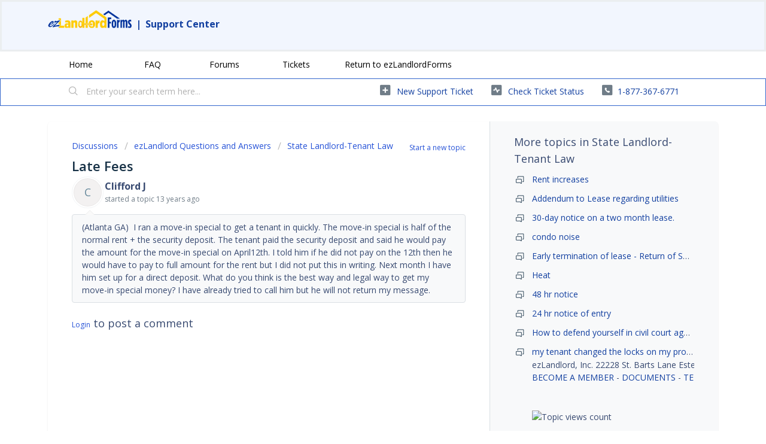

--- FILE ---
content_type: text/html; charset=utf-8
request_url: https://support.ezlandlordforms.com/support/discussions/topics/72000784973?
body_size: 14122
content:
<!DOCTYPE html>
       
        <!--[if lt IE 7]><html class="no-js ie6 dew-dsm-theme " lang="en" dir="ltr" data-date-format="non_us"><![endif]-->       
        <!--[if IE 7]><html class="no-js ie7 dew-dsm-theme " lang="en" dir="ltr" data-date-format="non_us"><![endif]-->       
        <!--[if IE 8]><html class="no-js ie8 dew-dsm-theme " lang="en" dir="ltr" data-date-format="non_us"><![endif]-->       
        <!--[if IE 9]><html class="no-js ie9 dew-dsm-theme " lang="en" dir="ltr" data-date-format="non_us"><![endif]-->       
        <!--[if IE 10]><html class="no-js ie10 dew-dsm-theme " lang="en" dir="ltr" data-date-format="non_us"><![endif]-->       
        <!--[if (gt IE 10)|!(IE)]><!--><html class="no-js  dew-dsm-theme " lang="en" dir="ltr" data-date-format="non_us"><!--<![endif]-->
	<head>
		
		<!-- Title for the page -->
<title> Late Fees : ezLandlordForms </title>

<!-- Meta information -->

      <meta charset="utf-8" />
      <meta http-equiv="X-UA-Compatible" content="IE=edge,chrome=1" />
      <meta name="description" content= "(Atlanta GA)  I ran a move-in special to get a tenant in quickly. The move-in special is half of the normal rent + the security deposit. The tenant paid the security deposit and said he would pay the amount for the move-in special on April12th. I told him if he did not pay on the 12th then he would have to pay to full amount for the rent but I did not put this in writing. Next month I have him set up for a direct deposit. What do you think is the best way and legal way to get my move-in special money? I have already tried to call him but he will not return my message." />
      <meta name="author" content= "" />
       <meta property="og:title" content="Late Fees" />  <meta property="og:url" content="https://support.ezlandlordforms.com/support/discussions/topics/72000784973" />  <meta property="og:image" content="https://s3.amazonaws.com/cdn.freshdesk.com/data/helpdesk/attachments/production/72002989152/logo/wKJth2DKUMIFx7pvFtOMDzDfaN7I6pZ3XQ.png?X-Amz-Algorithm=AWS4-HMAC-SHA256&amp;amp;X-Amz-Credential=AKIAS6FNSMY2XLZULJPI%2F20260124%2Fus-east-1%2Fs3%2Faws4_request&amp;amp;X-Amz-Date=20260124T153625Z&amp;amp;X-Amz-Expires=604800&amp;amp;X-Amz-SignedHeaders=host&amp;amp;X-Amz-Signature=ce27fca7556cdc50d4e77859cc8c4e4fa388a7c4da5c4365430a4f729f2a1b69" />  <meta property="og:site_name" content="ezlandlord" />  <meta property="og:type" content="article" />  <meta name="twitter:title" content="Late Fees" />  <meta name="twitter:url" content="https://support.ezlandlordforms.com/support/discussions/topics/72000784973" />  <meta name="twitter:image" content="https://s3.amazonaws.com/cdn.freshdesk.com/data/helpdesk/attachments/production/72002989152/logo/wKJth2DKUMIFx7pvFtOMDzDfaN7I6pZ3XQ.png?X-Amz-Algorithm=AWS4-HMAC-SHA256&amp;amp;X-Amz-Credential=AKIAS6FNSMY2XLZULJPI%2F20260124%2Fus-east-1%2Fs3%2Faws4_request&amp;amp;X-Amz-Date=20260124T153625Z&amp;amp;X-Amz-Expires=604800&amp;amp;X-Amz-SignedHeaders=host&amp;amp;X-Amz-Signature=ce27fca7556cdc50d4e77859cc8c4e4fa388a7c4da5c4365430a4f729f2a1b69" />  <meta name="twitter:card" content="summary" />  <link rel="canonical" href="https://support.ezlandlordforms.com/support/discussions/topics/72000784973" /> 

<!-- Responsive setting -->
<link rel="apple-touch-icon" href="https://s3.amazonaws.com/cdn.freshdesk.com/data/helpdesk/attachments/production/72003059706/fav_icon/0AOa4Xw7N_Lghrvfj6QAR1GRaRVNsLf2Zw.jpg" />
        <link rel="apple-touch-icon" sizes="72x72" href="https://s3.amazonaws.com/cdn.freshdesk.com/data/helpdesk/attachments/production/72003059706/fav_icon/0AOa4Xw7N_Lghrvfj6QAR1GRaRVNsLf2Zw.jpg" />
        <link rel="apple-touch-icon" sizes="114x114" href="https://s3.amazonaws.com/cdn.freshdesk.com/data/helpdesk/attachments/production/72003059706/fav_icon/0AOa4Xw7N_Lghrvfj6QAR1GRaRVNsLf2Zw.jpg" />
        <link rel="apple-touch-icon" sizes="144x144" href="https://s3.amazonaws.com/cdn.freshdesk.com/data/helpdesk/attachments/production/72003059706/fav_icon/0AOa4Xw7N_Lghrvfj6QAR1GRaRVNsLf2Zw.jpg" />
        <meta name="viewport" content="width=device-width, initial-scale=1.0, maximum-scale=5.0, user-scalable=yes" /> 
		
		<!-- Adding meta tag for CSRF token -->
		<meta name="csrf-param" content="authenticity_token" />
<meta name="csrf-token" content="Va8MdjVJfa+SlQ7sOcSAcsI7dQRflclLYQglJJgjSg5rSfoifZO9nwy+kK8/WxqwHU+4rE9F8PrqNRKubxCa9A==" />
		<!-- End meta tag for CSRF token -->
		
		<!-- Fav icon for portal -->
		<link rel='shortcut icon' href='https://s3.amazonaws.com/cdn.freshdesk.com/data/helpdesk/attachments/production/72003059706/fav_icon/0AOa4Xw7N_Lghrvfj6QAR1GRaRVNsLf2Zw.jpg' />

		<!-- Base stylesheet -->
 
		<link rel="stylesheet" media="print" href="https://assets10.freshdesk.com/assets/cdn/portal_print-6e04b27f27ab27faab81f917d275d593fa892ce13150854024baaf983b3f4326.css" />
	  		<link rel="stylesheet" media="screen" href="https://assets6.freshdesk.com/assets/cdn/falcon_portal_utils-a58414d6bc8bc6ca4d78f5b3f76522e4970de435e68a5a2fedcda0db58f21600.css" />	

		
		<!-- Theme stylesheet -->

		<link href="/support/theme.css?v=4&amp;d=1718147987" media="screen" rel="stylesheet" type="text/css">

		<!-- Google font url if present -->
		<link href='https://fonts.googleapis.com/css?family=Open+Sans:regular,italic,600,700,700italic' rel='stylesheet' type='text/css' nonce='u4g5++4o/5Im2GxSnQZmjw=='>

		<!-- Including default portal based script framework at the top -->
		<script src="https://assets5.freshdesk.com/assets/cdn/portal_head_v2-d07ff5985065d4b2f2826fdbbaef7df41eb75e17b915635bf0413a6bc12fd7b7.js"></script>
		<!-- Including syntexhighlighter for portal -->
		<script src="https://assets5.freshdesk.com/assets/cdn/prism-841b9ba9ca7f9e1bc3cdfdd4583524f65913717a3ab77714a45dd2921531a402.js"></script>

		

		<!-- Access portal settings information via javascript -->
		 <script type="text/javascript">     var portal = {"language":"en","name":"ezlandlord","contact_info":"","current_page_name":"topic_view","current_tab":"forums","vault_service":{"url":"https://vault-service.freshworks.com/data","max_try":2,"product_name":"fd"},"current_account_id":2231494,"preferences":{"bg_color":"#ffffff","header_color":"#f2f6fe","help_center_color":"#f2f6fe","footer_color":"#384a71","tab_color":"#ffffff","tab_hover_color":"#3366cc","btn_background":"#8398b2","btn_primary_background":"#3366cc","base_font":"Open Sans","text_color":"#384a71","headings_font":"Open Sans","headings_color":"#183247","link_color":"#1340a0","link_color_hover":"#1340a0","input_focus_ring_color":"#8398b2","non_responsive":"false"},"image_placeholders":{"spacer":"https://assets4.freshdesk.com/assets/misc/spacer.gif","profile_thumb":"https://assets2.freshdesk.com/assets/misc/profile_blank_thumb-4a7b26415585aebbd79863bd5497100b1ea52bab8df8db7a1aecae4da879fd96.jpg","profile_medium":"https://assets5.freshdesk.com/assets/misc/profile_blank_medium-1dfbfbae68bb67de0258044a99f62e94144f1cc34efeea73e3fb85fe51bc1a2c.jpg"},"falcon_portal_theme":true};     var attachment_size = 20;     var blocked_extensions = "";     var allowed_extensions = "";     var store = { 
        ticket: {},
        portalLaunchParty: {} };    store.portalLaunchParty.ticketFragmentsEnabled = false;    store.pod = "us-east-1";    store.region = "US"; </script> 

			<script src="//cdn.freshmarketer.com/1417237/2394155.js" nonce="u4g5++4o/5Im2GxSnQZmjw=="></script>

			    <script src="https://wchat.freshchat.com/js/widget.js" nonce="u4g5++4o/5Im2GxSnQZmjw=="></script>

	</head>
	<body>
            	
		
		
		<script>

  function readCookie(name) {
    return document.cookie.match('(^|;)\\s*'+name+'\\s*=\\s*([^;]+)')?.pop() || '';
  }
  
  
  //const ezDomainPrefix = "ci-";
  //const ezDomainPrefix = "qa-";
  const ezDomainPrefix = "";
  
  
  
  //if on freshdesk domain, then redirect to EZ domain
  if (window.location.hostname == 'ezlandlord.freshdesk.com') {
    window.location.hostname = 'support.ezlandlordforms.com';
  }
      
      if (window.location.pathname != '/logout') {
  
  
  
  const isLoggedIntoFreshdesk = readCookie('session_token');
  const forceLogout = readCookie('freshdeskForceLogout');
  
  const rawParams = new URLSearchParams(window.location.search);
  const params = new Proxy(rawParams, {
    get: (searchParams, prop) => searchParams.get(prop),
  });
  
  const syncStatus = readCookie('freshdeskSyncStatus');
  
  const isLogoutRequest = (params.logout && params.logout == 'true');
  const isLoginRequest = (window.location.pathname.includes('/support/login'));
  const isAgentLogin = (params.mode && params.mode == 'agent');
  const isUserSynced = syncStatus; // && syncstatus == '1'); //TODO: handle syncstatus='0'
  const isForceLogout = (forceLogout && forceLogout == 'true');
  
  
  
  //if user is requesting logout, then log them out
  if (isLogoutRequest) {
    document.cookie = 'ezLoggedIn=false; path=/; domain=.ezlandlordforms.com';
    window.location.href = 'https://' + window.location.hostname + '/logout';
  }
  
  
  //if user has logged out of EZ, then log them out but remember this page
  if (isForceLogout) {
    document.cookie = 'freshdeskForceLogout=; Path=/; Expires=Thu, 01 Jan 1970 00:00:01 GMT; domain=.ezlandlordforms.com';
    document.cookie = 'ezLoggedIn=false; Path=/; Expires=Thu, 01 Jan 1970 00:00:01 GMT; domain=.ezlandlordforms.com';
    document.cookie = 'freshdeskLoggedOutRedirect='+window.location.pathname+'; path=/';
    window.location.href = 'https://' + window.location.hostname + '/logout';
  }
  
  
  
  if (isLoginRequest) {
    //user is logging in - remember their requested redirect path
    let redirect_to = params.redirect_to;
    if (redirect_to) {
      document.cookie = 'ezlfFreshdeskRedirectTo=' + redirect_to + '; path=/';
    }
    
    //if an agent is logging in, then bypass SSO and let them type in their credentials - else initiate SSO
    if (!isAgentLogin) {
      window.location.href = 'https://' + window.location.hostname + '/customer/login';
    }
  } else {
    const cookie = readCookie('ezlfFreshdeskRedirectTo');
    if (cookie) {
      //user has just finished logging in - ensure their name, and respect their requested redirect path
      
      if (!isUserSynced) {
        window.location.href = 'https://' + ezDomainPrefix + 'www.ezlandlordforms.com/sso/sync-freshdesk-user?freshdeskUserId=' + '';
      } else {
      	document.cookie = 'ezlfFreshdeskRedirectTo=; Path=/; Expires=Thu, 01 Jan 1970 00:00:01 GMT;';
      	window.location.href = 'https://' + window.location.hostname + cookie;
      }
    }
  }
  
  if (!isLoginRequest && !isLoggedIntoFreshdesk) {
    let ezLoggedIn = params.isLoggedIn;
    if (ezLoggedIn) {
      if (ezLoggedIn == 'true') {
        //user is logged into EZ, but not logged into Freshdesk - so log them into Freshdesk with SSO
        document.cookie = 'ezLoggedIn=true; path=/; domain=.ezlandlordforms.com';
        window.location.href = 'https://' + window.location.hostname + '/support/login?redirect_to=' + window.location.pathname;
      } else {
        //user is NOT logged into EZ or Freshdesk - so show them the logged-out Freshdesk page
        document.cookie = 'skipEzLoginCheck=true; path=/';
        
        
          const freshdeskLoggedOutRedirectCookieVal = readCookie('freshdeskLoggedOutRedirect');
          if (freshdeskLoggedOutRedirectCookieVal) {
    		document.cookie = 'freshdeskLoggedOutRedirect=; path=/; Expires=Thu, 01 Jan 1970 00:00:01 GMT';
            document.cookie = '_helpkit_session=; path=/; Expires=Thu, 01 Jan 1970 00:00:01 GMT';
          	window.location.href = 'https://' + window.location.hostname + freshdeskLoggedOutRedirectCookieVal;
          } else {
        rawParams.delete('isLoggedIn');
        var newSearch = rawParams.toString();
        window.location.search = newSearch ? '?' + newSearch : ''; //window.location.search.replace('isLoggedIn=false','');
          }
        
        
        
      }
    } else {
      const skipCookie = document.cookie.match('(^|;)\\s*skipEzLoginCheck\\s*=\\s*([^;]+)')?.pop() || '';
      if (skipCookie) {
        //user is NOT logged into EZ or Freshdesk - so show them the logged-out Freshdesk page
        document.cookie = 'skipEzLoginCheck=; Path=/; Expires=Thu, 01 Jan 1970 00:00:01 GMT;';
      } else {
          const cookie = readCookie('ezLoggedIn');
        if (!cookie) {
            //user is NOT logged into Freshdesk - EZ status is unknown - go check if they are logged into EZ
            const queryStringFormatted = window.location.search
          		? encodeURIComponent(window.location.search)
                : '';
            window.location.href = 'https://' + ezDomainPrefix + 'www.ezlandlordforms.com/sso/auth-check?rurl=https://' + window.location.hostname + window.location.pathname + queryStringFormatted
        } else if (cookie == 'true') {
           //user is logged into EZ, but not logged into Freshdesk - so log them into Freshdesk with SSO
            window.location.href = 'https://' + window.location.hostname + '/support/login?redirect_to=' + window.location.pathname
        } else {
          //user has just logged out, so redirect them
          document.cookie = 'ezLoggedIn=; Path=/; Expires=Thu, 01 Jan 1970 00:00:01 GMT; domain=.ezlandlordforms.com';
          
          const freshdeskLoggedOutRedirectCookieVal = readCookie('freshdeskLoggedOutRedirect');
          if (freshdeskLoggedOutRedirectCookieVal) {
    		document.cookie = 'freshdeskLoggedOutRedirect=; path=/; Expires=Thu, 01 Jan 1970 00:00:01 GMT';
            document.cookie = 'skipEzLoginCheck=; path=/; Expires=Thu, 01 Jan 1970 00:00:01 GMT';
          	document.cookie = '_helpkit_session=; path=/; Expires=Thu, 01 Jan 1970 00:00:01 GMT';
          	window.location.href = 'https://' + window.location.hostname + freshdeskLoggedOutRedirectCookieVal;
          } else {
          	window.location.href = 'https://' + ezDomainPrefix + 'www.ezlandlordforms.com';
          }
        }
      }
    }
  }
          
          
          
          
          
      const freshdeskCookieName = 'chatWidgetOpen'

      function initFreshChat() {
        if (!!window.fcWidget) {
          const freshdeskToken = '37a55caf-ba49-462c-8cdc-220653284a5f'
          
          const freshdeskRestoreId = readCookie('freshdeskRestoreId')
          const fcSessionId = readCookie('fcSessionId')
          

          if (isLoggedIntoFreshdesk) {
            window.fcWidget.init({
              token: freshdeskToken,
              host: 'https://wchat.freshchat.com',
              externalId: 'ezLandlordForms',
                //firstName: '',
                //lastName: '',
              email: '',
              siteId: 'ezLandlordForms',
              restoreId: freshdeskRestoreId ? freshdeskRestoreId : null
            })
          } else {
            window.fcWidget.init({
              token: freshdeskToken,
              host: 'https://wchat.freshchat.com',
              externalId: 'ezLandlordForms',
              siteId: 'ezLandlordForms',
              restoreId: freshdeskRestoreId ? freshdeskRestoreId : null
            })
          }
          
          window.fcWidget.on('widget:loaded', function() {
            if (!fcSessionId) {
              window.fcWidget.user.clear()
              document.cookie = 'fcSessionId=freshdeskUser; path=/; domain=.ezlandlordforms.com';
            }

            const freshdeskCookie = readCookie(freshdeskCookieName)
            if (freshdeskCookie && freshdeskCookie === '1') {
              window.fcWidget.open()
            }
          })

          window.fcWidget.on('widget:opened', function() {
              document.cookie = freshdeskCookieName+'=1; path=/; domain=.ezlandlordforms.com';
          })

          window.fcWidget.on("widget:closed", function() {
              document.cookie = freshdeskCookieName+'=0; path=/; domain=.ezlandlordforms.com';
          })

          window.fcWidget.on('user:created', function(resp) {
            const status = resp && resp.status
            const data = resp && resp.data
            if (status === 200) {
              if (data && data.restoreId) {
                document.cookie = 'freshdeskRestoreId='+data.restoreId+'; path=/; domain=.ezlandlordforms.com';
              }
            }
          });
        }  else {
          initiateCall()
        }
      }

      function initialize(i,t) {
        let e
        i.getElementById(t) 
          ? initFreshChat()
          : ((e=i.createElement("script")).id=t,e.async=!0,e.src="https://wchat.freshchat.com/js/widget.js",e.onload = initFreshChat,i.head.appendChild(e))
      }

      function initiateCall() {
        initialize(document, "Freshchat-js-sdk")
      }
  
      initFreshChat()
          
  }
          
          
</script>



<header class="banner">
		<div class="banner-wrapper page">
          <div class="banner-title">
          
            <h1>
              <p>
                    <a href="https://www.ezlandlordforms.com/"><img width="140" height="30" src="https://s3.amazonaws.com/cdn.freshdesk.com/data/helpdesk/attachments/production/72002989152/logo/wKJth2DKUMIFx7pvFtOMDzDfaN7I6pZ3XQ.png" class="attachment-full size-full" alt="" loading="lazy" srcset="https://s3.amazonaws.com/cdn.freshdesk.com/data/helpdesk/attachments/production/72002989152/logo/wKJth2DKUMIFx7pvFtOMDzDfaN7I6pZ3XQ.png" sizes="(max-width: 320px) 100vw, 320px"></a>
                	<span>|</span>
                	<a href="https://support.ezlandlordforms.com/support/home">Support Center</a>
              </p>
            </h1>
            
          </div>
            
      
         
</header>  
   
	
	<nav class="page-tabs">
   
		<div class="page no-padding no-header-tabs">
			
				<a data-toggle-dom="#header-tabs" href="#" data-animated="true" class="mobile-icon-nav-menu show-in-mobile"></a>
				<div class="nav-link" id="header-tabs">
				<div class="page no-padding no-header-tabs">
			
				<a data-toggle-dom="#header-tabs" href="#" data-animated="true" class="mobile-icon-nav-menu show-in-mobile"></a>
				<div class="nav-link" id="header-tabs">
				
     	 
							<a href="/support/home" class="">Home</a>
						
                      
					
						
							<a href="/support/solutions" class="">FAQ</a>
						
                      
					
						
							<a href="/support/discussions" class="">Forums</a>
						
                      
					
						
							<a href="/support/tickets" class="">Tickets</a>
						
                      
					
                  <a href="https://www.ezlandlordforms.com/">Return to ezLandlordForms</a>
				</div>
			
			
      
		</div>
	</nav>
      
<!-- Search and page links for the page -->

	<section class="help-center-sc rounded-6">
		<div class="page no-padding">
		<div class="hc-search">
			<div class="hc-search-c">
				<form class="hc-search-form print--remove" autocomplete="off" action="/support/search/topics" id="hc-search-form" data-csrf-ignore="true">
	<div class="hc-search-input">
	<label for="support-search-input" class="hide">Enter your search term here...</label>
		<input placeholder="Enter your search term here..." type="text"
			name="term" class="special" value=""
            rel="page-search" data-max-matches="10" id="support-search-input">
	</div>
	<div class="hc-search-button">
		<button class="btn btn-primary" aria-label="Search" type="submit" autocomplete="off">
			<i class="mobile-icon-search hide-tablet"></i>
			<span class="hide-in-mobile">
				Search
			</span>
		</button>
	</div>
</form>
			</div>
		</div>
		<div class="hc-nav  nav-with-contact ">
			 <nav>   <div>
              <a href="/support/tickets/new" class="mobile-icon-nav-newticket new-ticket ellipsis" title="New support ticket">
                <span> New support ticket </span>
              </a>
            </div>   <div>
              <a href="/support/tickets" class="mobile-icon-nav-status check-status ellipsis" title="Check ticket status">
                <span>Check ticket status</span>
              </a>
            </div>   <div> <a href="tel:1-877-367-6771" class="mobile-icon-nav-contact contact-info ellipsis">
            <span dir='ltr'>1-877-367-6771</span>
           </a> </div>  </nav>
		</div>
		</div>
	</section>


<div class="page">
	
	
	<!-- Search and page links for the page -->
	

	<!-- Notification Messages -->
	 <div class="alert alert-with-close notice hide" id="noticeajax"></div> 

	
	<div class="c-wrapper">		
		


<section class="content main rounded-6 min-height-on-desktop fc-topic-view">
    
	
		<b class="pull-right"><a href="/support/discussions/topics/new?forum_id=72000265485" title="Start a new topic">Start a new topic</a></b>
	
	<div class="breadcrumb">
                          
                          
                          
                          
                          	
                          		
                          		
                          	
                          
                          	
                          		
                          		
                          	
                          
                          	
                          		
                          		
                          	
                          
                          	
                          		
                          		
                          	
                          
                          	
                          		
                          		
                          	
                          
                          	
                          		
                          		
                          	
                          
                          	
                          		
                          		
                          	
                          
                          	
                          		
                          		
                          	
                          
                          	
                          		
                          		
                          	
                          
                          	
                          		
                          		
                          	
                          
                          	
                          		
                          		
                          	
                          
                          	
                          		
                          		
                          	
                          
                          	
                          		
                          		
                          	
                          
                          	
                          		
                          		
                          	
                          
                          	
                          		
                          		
                          	
                          
                          	
                          		
                          		
                          	
                          
                          	
                          		
                          		
                          	
                          
                          	
                          		
                          		
                          	
                          
                          	
                          		
                          		
                          	
                          
                          	
                          		
                          		
                          	
                          
                          	
                          		
                          		
                          	
                          
                          	
                          		
                          		
                          	
                          
                          	
                          		
                          		
                          	
                          
                          	
                          		
                          		
                          	
                          
                          	
                          		
                          		
                          	
                          
                          
                          
		<a href="/support/discussions">Discussions</a>
		<a href="/support/discussions">ezLandlord Questions and Answers</a>
		<a href="/support/discussions/forums/72000265485-state-landlord-tenant-law">State Landlord-Tenant Law</a>
	</div>
	
	<section class="topic-header clearfix">
		<div class="topic-labels"></div>
		<b class="page-stamp page-stamp-questions">
			<i class="icon-page-questions"></i>
		</b>
		
		<h2 class="post-title heading">
			Late Fees
		</h2>
		
	</section>

	<div id="topic-comments">
		
		<section class="user-comment " id="post-72001757764">
			<div class="user-info">
				  <div class="user-pic-thumb image-lazy-load user-pointer-bottom"> <div class="thumb avatar-text circle text-center bg-6"> C  </div> </div> 				
				<div class="user-details">
                  	
                  	
                  
                  	
					

					
						
					
                    <h4 class="user-name">Clifford J</h4>
					<div class="p-info">
						started a topic  <span class='timeago' title='Tue, 16 Apr, 2013 at  4:26 PM' data-timeago='2013-04-16 16:26:14 -0400' data-livestamp='2013-04-16 16:26:14 -0400'>
			almost 13 years ago
		   </span> 
					</div>
				</div>
			</div>
			<div class="p-content" rel="image-enlarge" id="post-72001757764-description">
				<div class="p-desc">
					(Atlanta GA) &nbsp;I ran a move-in special to get a tenant in quickly. The move-in special is half of the normal rent + the security deposit. The tenant paid the security deposit and said he would pay the amount for the move-in special on April12th. I told him if he did not pay on the 12th then he would have to pay to full amount for the rent but I did not put this in writing. Next month I have him set up for a direct deposit. What do you think is the best way and legal way to get my move-in special money? I have already tried to call him but he will not return my message.
				</div>

				

				
				
              
              
              
              
              
              	
              
              
              
              
			</div>
			<div class="p-content hide" id="post-72001757764-edit">
				<div class="sloading loading-small loading-block"></div>
			</div>
		</section>

		

		
			
				
			
		
	
	</div>

		
		<section class="lead"><a href="/support/discussions/topics/72000784973/reply">Login</a> to post a comment</section>
	
</section>

	<section class="sidebar content rounded-6 min-height-on-desktop fc-merge-topic">	
		<div class="cs-g-c">
			<section class="topic-list" id="merged-topics-list">
				
				
          
          		
          		
          		
                
          		
          			
          		
          

				





          
          		
          		
				<div class="list-lead">More topics in <span class="folder-name">State Landlord-Tenant Law</span></div>
          <ul>
          		
                	
          				
          				
          			
          		
                	
            
                      		
                      		
                            
                      			
                      				
                      				
                      				
                      				
                      			
                      		
                      			
                      				
                      			
                      		
                      			
                      				
                      			
                      		
                      		
                      		
          					
                      		
          
          
          
                          
                          
                          
                          
                          	
                          		
                          		
                          	
                          
                          	
                          		
                          		
                          	
                          
                          	
                          		
                          		
                          	
                          
                          	
                          		
                          		
                          	
                          
                          	
                          		
                          		
                          	
                          
                          	
                          		
                          		
                          	
                          
                          	
                          		
                          		
                          	
                          
                          	
                          		
                          		
                          	
                          
                          	
                          		
                          		
                          	
                          
                          	
                          		
                          		
                          	
                          
                          	
                          		
                          		
                          	
                          
                          	
                          		
                          		
                          	
                          
                          	
                          		
                          		
                          	
                          
                          	
                          		
                          		
                          	
                          
                          	
                          		
                          		
                          	
                          
                          	
                          
                          
                          	
                          	
                          
          
          <li class="cs-g-3">
                      		
                      <div class="ellipsis">
                      		
										
											<a href="/support/discussions/topics/72000779424-rent-increases">
							Rent increases</
</a></div>
</li>
          
          
          
          			
          		
                	
            
                      		
                      		
                            
                      			
                      				
                      				
                      				
                      				
                      			
                      		
                      			
                      				
                      			
                      		
                      			
                      				
                      			
                      		
                      		
                      		
          					
                      		
          
          
          
                          
                          
                          
                          
                          	
                          		
                          		
                          	
                          
                          	
                          		
                          		
                          	
                          
                          	
                          		
                          		
                          	
                          
                          	
                          		
                          		
                          	
                          
                          	
                          		
                          		
                          	
                          
                          	
                          		
                          		
                          	
                          
                          	
                          		
                          		
                          	
                          
                          	
                          		
                          		
                          	
                          
                          	
                          		
                          		
                          	
                          
                          	
                          		
                          		
                          	
                          
                          	
                          		
                          		
                          	
                          
                          	
                          		
                          		
                          	
                          
                          	
                          		
                          		
                          	
                          
                          	
                          		
                          		
                          	
                          
                          	
                          		
                          		
                          	
                          
                          	
                          		
                          		
                          	
                          
                          	
                          		
                          		
                          	
                          
                          	
                          		
                          		
                          	
                          
                          	
                          		
                          		
                          	
                          
                          	
                          		
                          		
                          	
                          
                          	
                          		
                          		
                          	
                          
                          	
                          		
                          		
                          	
                          
                          	
                          		
                          		
                          	
                          
                          	
                          		
                          		
                          	
                          
                          	
                          		
                          		
                          	
                          
                          	
                          		
                          		
                          	
                          
                          	
                          		
                          		
                          	
                          
                          	
                          		
                          		
                          	
                          
                          	
                          		
                          		
                          	
                          
                          	
                          		
                          		
                          	
                          
                          	
                          		
                          		
                          	
                          
                          	
                          		
                          		
                          	
                          
                          	
                          		
                          		
                          	
                          
                          	
                          		
                          		
                          	
                          
                          	
                          		
                          		
                          	
                          
                          	
                          		
                          		
                          	
                          
                          	
                          		
                          		
                          	
                          
                          	
                          		
                          		
                          	
                          
                          	
                          
                          
                          	
                          	
                          
          
          <li class="cs-g-3">
                      		
                      <div class="ellipsis">
                      		
										
											<a href="/support/discussions/topics/72000779662-addendum-to-lease-regarding-utilities">
							Addendum to Lease regarding utilities</
</a></div>
</li>
          
          
          
          			
          		
                	
            
                      		
                      		
                            
                      			
                      				
                      				
                      				
                      				
                      			
                      		
                      			
                      				
                      			
                      		
                      			
                      				
                      			
                      		
                      		
                      		
          					
                      		
          
          
          
                          
                          
                          
                          
                          	
                          		
                          		
                          	
                          
                          	
                          		
                          		
                          	
                          
                          	
                          		
                          		
                          	
                          
                          	
                          		
                          		
                          	
                          
                          	
                          		
                          		
                          	
                          
                          	
                          		
                          		
                          	
                          
                          	
                          		
                          		
                          	
                          
                          	
                          		
                          		
                          	
                          
                          	
                          		
                          		
                          	
                          
                          	
                          		
                          		
                          	
                          
                          	
                          		
                          		
                          	
                          
                          	
                          		
                          		
                          	
                          
                          	
                          		
                          		
                          	
                          
                          	
                          		
                          		
                          	
                          
                          	
                          		
                          		
                          	
                          
                          	
                          		
                          		
                          	
                          
                          	
                          		
                          		
                          	
                          
                          	
                          		
                          		
                          	
                          
                          	
                          		
                          		
                          	
                          
                          	
                          		
                          		
                          	
                          
                          	
                          		
                          		
                          	
                          
                          	
                          		
                          		
                          	
                          
                          	
                          		
                          		
                          	
                          
                          	
                          		
                          		
                          	
                          
                          	
                          		
                          		
                          	
                          
                          	
                          		
                          		
                          	
                          
                          	
                          		
                          		
                          	
                          
                          	
                          		
                          		
                          	
                          
                          	
                          		
                          		
                          	
                          
                          	
                          		
                          		
                          	
                          
                          	
                          		
                          		
                          	
                          
                          	
                          		
                          		
                          	
                          
                          	
                          		
                          		
                          	
                          
                          	
                          		
                          		
                          	
                          
                          	
                          		
                          		
                          	
                          
                          	
                          
                          	
                          
                          	
                          
                          
                          	
                          	
                          
          
          <li class="cs-g-3">
                      		
                      <div class="ellipsis">
                      		
										
											<a href="/support/discussions/topics/72000779802-30-day-notice-on-a-two-month-lease">
							30-day notice on a two month lease. </
</a></div>
</li>
          
          
          
          			
          		
                	
            
                      		
                      		
                            
                      			
                      				
                      				
                      				
                      				
                      			
                      		
                      			
                      				
                      			
                      		
                      			
                      				
                      			
                      		
                      		
                      		
          					
                      		
          
          
          
                          
                          
                          
                          
                          	
                          		
                          		
                          	
                          
                          	
                          		
                          		
                          	
                          
                          	
                          		
                          		
                          	
                          
                          	
                          		
                          		
                          	
                          
                          	
                          		
                          		
                          	
                          
                          	
                          		
                          		
                          	
                          
                          	
                          		
                          		
                          	
                          
                          	
                          		
                          		
                          	
                          
                          	
                          		
                          		
                          	
                          
                          	
                          		
                          		
                          	
                          
                          	
                          		
                          		
                          	
                          
                          	
                          		
                          		
                          	
                          
                          	
                          
                          
                          	
                          	
                          
          
          <li class="cs-g-3">
                      		
                      <div class="ellipsis">
                      		
										
											<a href="/support/discussions/topics/72000784713-condo-noise">
							condo noise</
</a></div>
</li>
          
          
          
          			
          		
                	
            
                      		
                      		
                            
                      			
                      				
                      				
                      				
                      				
                      			
                      		
                      			
                      				
                      			
                      		
                      			
                      				
                      			
                      		
                      		
                      		
          					
                      		
          
          
          
                          
                          
                          
                          
                          	
                          		
                          		
                          	
                          
                          	
                          		
                          		
                          	
                          
                          	
                          		
                          		
                          	
                          
                          	
                          		
                          		
                          	
                          
                          	
                          		
                          		
                          	
                          
                          	
                          		
                          		
                          	
                          
                          	
                          		
                          		
                          	
                          
                          	
                          		
                          		
                          	
                          
                          	
                          		
                          		
                          	
                          
                          	
                          		
                          		
                          	
                          
                          	
                          		
                          		
                          	
                          
                          	
                          		
                          		
                          	
                          
                          	
                          		
                          		
                          	
                          
                          	
                          		
                          		
                          	
                          
                          	
                          		
                          		
                          	
                          
                          	
                          		
                          		
                          	
                          
                          	
                          		
                          		
                          	
                          
                          	
                          		
                          		
                          	
                          
                          	
                          		
                          		
                          	
                          
                          	
                          		
                          		
                          	
                          
                          	
                          		
                          		
                          	
                          
                          	
                          		
                          		
                          	
                          
                          	
                          		
                          		
                          	
                          
                          	
                          		
                          		
                          	
                          
                          	
                          		
                          		
                          	
                          
                          	
                          		
                          		
                          	
                          
                          	
                          		
                          		
                          	
                          
                          	
                          
                          	
                          
                          	
                          		
                          		
                          	
                          
                          	
                          		
                          		
                          	
                          
                          	
                          		
                          		
                          	
                          
                          	
                          		
                          		
                          	
                          
                          	
                          		
                          		
                          	
                          
                          	
                          		
                          		
                          	
                          
                          	
                          		
                          		
                          	
                          
                          	
                          		
                          		
                          	
                          
                          	
                          		
                          		
                          	
                          
                          	
                          		
                          		
                          	
                          
                          	
                          		
                          		
                          	
                          
                          	
                          		
                          		
                          	
                          
                          	
                          		
                          		
                          	
                          
                          	
                          		
                          		
                          	
                          
                          	
                          		
                          		
                          	
                          
                          	
                          		
                          		
                          	
                          
                          	
                          		
                          		
                          	
                          
                          	
                          		
                          		
                          	
                          
                          	
                          		
                          		
                          	
                          
                          	
                          		
                          		
                          	
                          
                          	
                          		
                          		
                          	
                          
                          	
                          		
                          		
                          	
                          
                          	
                          		
                          		
                          	
                          
                          	
                          		
                          		
                          	
                          
                          	
                          		
                          		
                          	
                          
                          	
                          		
                          		
                          	
                          
                          	
                          		
                          		
                          	
                          
                          	
                          
                          
                          	
                          	
                          
          
          <li class="cs-g-3">
                      		
                      <div class="ellipsis">
                      		
										
											<a href="/support/discussions/topics/72000784714-early-termination-of-lease-return-of-security-deposit">
							Early termination of lease - Return of Security Deposit</
</a></div>
</li>
          
          
          
          			
          		
                	
            
                      		
                      		
                            
                      			
                      				
                      				
                      				
                      				
                      			
                      		
                      			
                      				
                      			
                      		
                      			
                      				
                      			
                      		
                      		
                      		
          					
                      		
          
          
          
                          
                          
                          
                          
                          	
                          		
                          		
                          	
                          
                          	
                          		
                          		
                          	
                          
                          	
                          		
                          		
                          	
                          
                          	
                          		
                          		
                          	
                          
                          	
                          		
                          		
                          	
                          
                          	
                          
                          
                          	
                          	
                          
          
          <li class="cs-g-3">
                      		
                      <div class="ellipsis">
                      		
										
											<a href="/support/discussions/topics/72000784715-heat">
							Heat</
</a></div>
</li>
          
          
          
          			
          		
                	
            
                      		
                      		
                            
                      			
                      				
                      				
                      				
                      				
                      			
                      		
                      			
                      				
                      			
                      		
                      			
                      				
                      			
                      		
                      		
                      		
          					
                      		
          
          
          
                          
                          
                          
                          
                          	
                          		
                          		
                          	
                          
                          	
                          		
                          		
                          	
                          
                          	
                          		
                          		
                          	
                          
                          	
                          		
                          		
                          	
                          
                          	
                          		
                          		
                          	
                          
                          	
                          		
                          		
                          	
                          
                          	
                          		
                          		
                          	
                          
                          	
                          		
                          		
                          	
                          
                          	
                          		
                          		
                          	
                          
                          	
                          		
                          		
                          	
                          
                          	
                          		
                          		
                          	
                          
                          	
                          		
                          		
                          	
                          
                          	
                          		
                          		
                          	
                          
                          	
                          
                          
                          	
                          	
                          
          
          <li class="cs-g-3">
                      		
                      <div class="ellipsis">
                      		
										
											<a href="/support/discussions/topics/72000784716-48-hr-notice">
							48 hr notice</
</a></div>
</li>
          
          
          
          			
          		
                	
            
                      		
                      		
                            
                      			
                      				
                      				
                      				
                      				
                      			
                      		
                      			
                      				
                      			
                      		
                      			
                      				
                      			
                      		
                      		
                      		
          					
                      		
          
          
          
                          
                          
                          
                          
                          	
                          		
                          		
                          	
                          
                          	
                          		
                          		
                          	
                          
                          	
                          		
                          		
                          	
                          
                          	
                          		
                          		
                          	
                          
                          	
                          		
                          		
                          	
                          
                          	
                          		
                          		
                          	
                          
                          	
                          		
                          		
                          	
                          
                          	
                          		
                          		
                          	
                          
                          	
                          		
                          		
                          	
                          
                          	
                          		
                          		
                          	
                          
                          	
                          		
                          		
                          	
                          
                          	
                          		
                          		
                          	
                          
                          	
                          		
                          		
                          	
                          
                          	
                          		
                          		
                          	
                          
                          	
                          		
                          		
                          	
                          
                          	
                          		
                          		
                          	
                          
                          	
                          		
                          		
                          	
                          
                          	
                          		
                          		
                          	
                          
                          	
                          		
                          		
                          	
                          
                          	
                          		
                          		
                          	
                          
                          	
                          		
                          		
                          	
                          
                          	
                          		
                          		
                          	
                          
                          	
                          
                          
                          	
                          	
                          
          
          <li class="cs-g-3">
                      		
                      <div class="ellipsis">
                      		
										
											<a href="/support/discussions/topics/72000784717-24-hr-notice-of-entry">
							24 hr notice of entry</
</a></div>
</li>
          
          
          
          			
          		
                	
            
                      		
                      		
                            
                      			
                      				
                      				
                      				
                      				
                      			
                      		
                      			
                      				
                      			
                      		
                      			
                      				
                      			
                      		
                      		
                      		
          					
                      		
          
          
          
                          
                          
                          
                          
                          	
                          		
                          		
                          	
                          
                          	
                          		
                          		
                          	
                          
                          	
                          		
                          		
                          	
                          
                          	
                          		
                          		
                          	
                          
                          	
                          		
                          		
                          	
                          
                          	
                          		
                          		
                          	
                          
                          	
                          		
                          		
                          	
                          
                          	
                          		
                          		
                          	
                          
                          	
                          		
                          		
                          	
                          
                          	
                          		
                          		
                          	
                          
                          	
                          		
                          		
                          	
                          
                          	
                          		
                          		
                          	
                          
                          	
                          		
                          		
                          	
                          
                          	
                          		
                          		
                          	
                          
                          	
                          		
                          		
                          	
                          
                          	
                          		
                          		
                          	
                          
                          	
                          		
                          		
                          	
                          
                          	
                          		
                          		
                          	
                          
                          	
                          		
                          		
                          	
                          
                          	
                          		
                          		
                          	
                          
                          	
                          		
                          		
                          	
                          
                          	
                          		
                          		
                          	
                          
                          	
                          		
                          		
                          	
                          
                          	
                          		
                          		
                          	
                          
                          	
                          		
                          		
                          	
                          
                          	
                          		
                          		
                          	
                          
                          	
                          		
                          		
                          	
                          
                          	
                          		
                          		
                          	
                          
                          	
                          		
                          		
                          	
                          
                          	
                          		
                          		
                          	
                          
                          	
                          		
                          		
                          	
                          
                          	
                          		
                          		
                          	
                          
                          	
                          		
                          		
                          	
                          
                          	
                          		
                          		
                          	
                          
                          	
                          		
                          		
                          	
                          
                          	
                          		
                          		
                          	
                          
                          	
                          		
                          		
                          	
                          
                          	
                          		
                          		
                          	
                          
                          	
                          		
                          		
                          	
                          
                          	
                          		
                          		
                          	
                          
                          	
                          		
                          		
                          	
                          
                          	
                          		
                          		
                          	
                          
                          	
                          		
                          		
                          	
                          
                          	
                          		
                          		
                          	
                          
                          	
                          		
                          		
                          	
                          
                          	
                          		
                          		
                          	
                          
                          	
                          		
                          		
                          	
                          
                          	
                          		
                          		
                          	
                          
                          	
                          		
                          		
                          	
                          
                          	
                          		
                          		
                          	
                          
                          	
                          		
                          		
                          	
                          
                          	
                          		
                          		
                          	
                          
                          	
                          		
                          		
                          	
                          
                          	
                          		
                          		
                          	
                          
                          	
                          		
                          		
                          	
                          
                          	
                          
                          	
                          
                          	
                          
                          	
                          
                          
                          	
                          	
                          
          
          <li class="cs-g-3">
                      		
                      <div class="ellipsis">
                      		
										
											<a href="/support/discussions/topics/72000784718-how-to-defend-yourself-in-civil-court-against-a-tenant">
							How to defend yourself in civil court against a tenant?  </
</a></div>
</li>
          
          
          
          			
          		
                	
            
                      		
                      		
                            
                      			
                      				
                      				
                      				
                      				
                      			
                      		
                      			
                      				
                      			
                      		
                      			
                      				
                      			
                      		
                      			
                      				
                      			
                      		
                      			
                      				
                      			
                      		
                      		
                      		
          					
                      		
          
          
          
                          
                          
                          
                          
                          	
                          		
                          		
                          	
                          
                          	
                          		
                          		
                          	
                          
                          	
                          		
                          		
                          	
                          
                          	
                          		
                          		
                          	
                          
                          	
                          		
                          		
                          	
                          
                          	
                          		
                          		
                          	
                          
                          	
                          		
                          		
                          	
                          
                          	
                          		
                          		
                          	
                          
                          	
                          		
                          		
                          	
                          
                          	
                          		
                          		
                          	
                          
                          	
                          		
                          		
                          	
                          
                          	
                          		
                          		
                          	
                          
                          	
                          		
                          		
                          	
                          
                          	
                          		
                          		
                          	
                          
                          	
                          		
                          		
                          	
                          
                          	
                          		
                          		
                          	
                          
                          	
                          		
                          		
                          	
                          
                          	
                          		
                          		
                          	
                          
                          	
                          		
                          		
                          	
                          
                          	
                          		
                          		
                          	
                          
                          	
                          		
                          		
                          	
                          
                          	
                          		
                          		
                          	
                          
                          	
                          		
                          		
                          	
                          
                          	
                          		
                          		
                          	
                          
                          	
                          		
                          		
                          	
                          
                          	
                          		
                          		
                          	
                          
                          	
                          		
                          		
                          	
                          
                          	
                          		
                          		
                          	
                          
                          	
                          		
                          		
                          	
                          
                          	
                          		
                          		
                          	
                          
                          	
                          		
                          		
                          	
                          
                          	
                          		
                          		
                          	
                          
                          	
                          		
                          		
                          	
                          
                          	
                          		
                          		
                          	
                          
                          	
                          		
                          		
                          	
                          
                          	
                          		
                          		
                          	
                          
                          	
                          		
                          		
                          	
                          
                          	
                          		
                          		
                          	
                          
                          	
                          		
                          		
                          	
                          
                          	
                          		
                          		
                          	
                          
                          	
                          		
                          		
                          	
                          
                          	
                          		
                          		
                          	
                          
                          	
                          		
                          		
                          	
                          
                          	
                          		
                          		
                          	
                          
                          	
                          		
                          		
                          	
                          
                          	
                          		
                          		
                          	
                          
                          	
                          		
                          		
                          	
                          
                          	
                          		
                          		
                          	
                          
                          	
                          		
                          		
                          	
                          
                          	
                          		
                          		
                          	
                          
                          	
                          		
                          		
                          	
                          
                          	
                          		
                          		
                          	
                          
                          	
                          		
                          		
                          	
                          
                          	
                          		
                          		
                          	
                          
                          	
                          		
                          		
                          	
                          
                          	
                          		
                          		
                          	
                          
                          	
                          		
                          		
                          	
                          
                          	
                          		
                          		
                          	
                          
                          	
                          		
                          		
                          	
                          
                          	
                          		
                          		
                          	
                          
                          	
                          		
                          		
                          	
                          
                          	
                          		
                          		
                          	
                          
                          	
                          		
                          		
                          	
                          
                          	
                          		
                          		
                          	
                          
                          	
                          		
                          		
                          	
                          
                          	
                          
                          	
                          		
                          		
                          	
                          
                          	
                          		
                          		
                          	
                          
                          	
                          		
                          		
                          	
                          
                          	
                          		
                          		
                          	
                          
                          	
                          		
                          		
                          	
                          
                          	
                          		
                          		
                          	
                          
                          	
                          		
                          		
                          	
                          
                          	
                          		
                          		
                          	
                          
                          	
                          		
                          		
                          	
                          
                          	
                          		
                          		
                          	
                          
                          	
                          		
                          		
                          	
                          
                          	
                          		
                          		
                          	
                          
                          	
                          		
                          		
                          	
                          
                          	
                          		
                          		
                          	
                          
                          	
                          		
                          		
                          	
                          
                          	
                          		
                          		
                          	
                          
                          	
                          		
                          		
                          	
                          
                          	
                          		
                          		
                          	
                          
                          	
                          		
                          		
                          	
                          
                          	
                          		
                          		
                          	
                          
                          	
                          		
                          		
                          	
                          
                          	
                          		
                          		
                          	
                          
                          	
                          		
                          		
                          	
                          
                          	
                          		
                          		
                          	
                          
                          	
                          		
                          		
                          	
                          
                          	
                          		
                          		
                          	
                          
                          	
                          		
                          		
                          	
                          
                          	
                          		
                          		
                          	
                          
                          	
                          		
                          		
                          	
                          
                          	
                          		
                          		
                          	
                          
                          	
                          		
                          		
                          	
                          
                          	
                          		
                          		
                          	
                          
                          	
                          		
                          		
                          	
                          
                          	
                          		
                          		
                          	
                          
                          	
                          
                          	
                          		
                          		
                          	
                          
                          	
                          		
                          		
                          	
                          
                          	
                          		
                          		
                          	
                          
                          	
                          		
                          		
                          	
                          
                          	
                          		
                          		
                          	
                          
                          	
                          		
                          		
                          	
                          
                          	
                          		
                          		
                          	
                          
                          	
                          		
                          		
                          	
                          
                          	
                          		
                          		
                          	
                          
                          	
                          		
                          		
                          	
                          
                          	
                          		
                          		
                          	
                          
                          	
                          		
                          		
                          	
                          
                          	
                          		
                          		
                          	
                          
                          	
                          		
                          		
                          	
                          
                          	
                          
                          	
                          
                          	
                          
                          	
                          		
                          		
                          	
                          
                          	
                          		
                          		
                          	
                          
                          	
                          
                          	
                          
                          	
                          
                          	
                          
                          	
                          
                          	
                          
                          	
                          
                          	
                          
                          	
                          
                          	
                          
                          	
                          
                          	
                          
                          	
                          
                          	
                          
                          	
                          
                          	
                          
                          	
                          
                          	
                          
                          	
                          
                          	
                          
                          	
                          
                          	
                          
                          	
                          		
                          		
                          	
                          
                          	
                          		
                          		
                          	
                          
                          	
                          		
                          		
                          	
                          
                          	
                          		
                          		
                          	
                          
                          	
                          		
                          		
                          	
                          
                          	
                          		
                          		
                          	
                          
                          	
                          		
                          		
                          	
                          
                          	
                          		
                          		
                          	
                          
                          	
                          		
                          		
                          	
                          
                          	
                          		
                          		
                          	
                          
                          	
                          		
                          		
                          	
                          
                          	
                          
                          	
                          		
                          		
                          	
                          
                          	
                          		
                          		
                          	
                          
                          	
                          		
                          		
                          	
                          
                          	
                          		
                          		
                          	
                          
                          	
                          		
                          		
                          	
                          
                          	
                          		
                          		
                          	
                          
                          	
                          		
                          		
                          	
                          
                          	
                          		
                          		
                          	
                          
                          	
                          		
                          		
                          	
                          
                          	
                          		
                          		
                          	
                          
                          	
                          		
                          		
                          	
                          
                          	
                          		
                          		
                          	
                          
                          	
                          		
                          		
                          	
                          
                          	
                          		
                          		
                          	
                          
                          	
                          		
                          		
                          	
                          
                          	
                          		
                          		
                          	
                          
                          	
                          		
                          		
                          	
                          
                          	
                          		
                          		
                          	
                          
                          	
                          		
                          		
                          	
                          
                          	
                          
                          	
                          		
                          		
                          	
                          
                          	
                          		
                          		
                          	
                          
                          	
                          		
                          		
                          	
                          
                          	
                          		
                          		
                          	
                          
                          	
                          		
                          		
                          	
                          
                          	
                          		
                          		
                          	
                          
                          	
                          
                          	
                          		
                          		
                          	
                          
                          	
                          		
                          		
                          	
                          
                          	
                          		
                          		
                          	
                          
                          	
                          		
                          		
                          	
                          
                          	
                          		
                          		
                          	
                          
                          	
                          		
                          		
                          	
                          
                          	
                          		
                          		
                          	
                          
                          	
                          		
                          		
                          	
                          
                          	
                          		
                          		
                          	
                          
                          	
                          
                          	
                          		
                          		
                          	
                          
                          	
                          		
                          		
                          	
                          
                          	
                          		
                          		
                          	
                          
                          	
                          		
                          		
                          	
                          
                          	
                          		
                          		
                          	
                          
                          	
                          
                          	
                          
                          	
                          		
                          		
                          	
                          
                          	
                          		
                          		
                          	
                          
                          	
                          		
                          		
                          	
                          
                          	
                          		
                          		
                          	
                          
                          	
                          		
                          		
                          	
                          
                          	
                          		
                          		
                          	
                          
                          	
                          		
                          		
                          	
                          
                          	
                          		
                          		
                          	
                          
                          	
                          		
                          		
                          	
                          
                          	
                          		
                          		
                          	
                          
                          	
                          		
                          		
                          	
                          
                          	
                          		
                          		
                          	
                          
                          	
                          		
                          		
                          	
                          
                          	
                          		
                          		
                          	
                          
                          	
                          		
                          		
                          	
                          
                          	
                          		
                          		
                          	
                          
                          	
                          		
                          		
                          	
                          
                          	
                          		
                          		
                          	
                          
                          	
                          		
                          		
                          	
                          
                          	
                          		
                          		
                          	
                          
                          	
                          		
                          		
                          	
                          
                          	
                          		
                          		
                          	
                          
                          	
                          		
                          		
                          	
                          
                          	
                          		
                          		
                          	
                          
                          	
                          		
                          		
                          	
                          
                          	
                          		
                          		
                          	
                          
                          	
                          		
                          		
                          	
                          
                          	
                          		
                          		
                          	
                          
                          	
                          		
                          		
                          	
                          
                          	
                          		
                          		
                          	
                          
                          	
                          		
                          		
                          	
                          
                          	
                          		
                          		
                          	
                          
                          	
                          		
                          		
                          	
                          
                          	
                          		
                          		
                          	
                          
                          
          
          <li class="cs-g-3">
                      		
                      <div class="ellipsis">
                      		
										
											<a href="/support/discussions/topics/[base64]">
							my tenant changed the locks on my property without my permission, did not notify me or give me keys. Is this legal ?</a
										
									</li<a title="See all 833 topics" class="see-more" href="/support/discussions/forums/7200026
</a></div>
</li>
          
          
          
          			
          		
</ul>




			</section>
		</div>
	</section>

	</div>
	


</div>
 <div id="FooterInner">              
 <br><center>				
   ezLandlord, Inc.
22228 St. Barts Lane
   Estero, FL 33928 
<div class="bg-gray-100 border-gray-300 border-t" data-v-076ccbf7=""><div class="max-w-2xl mx-auto flex flex-wrap justify-center md:justify-between pt-5 lg:pt-6 pb-2 lg:pb-3 px-3" data-v-076ccbf7=""><a href="https://www.ezlandlordforms.com/signup/" class="focus:outline-none focus-visible-underline menu-item text-xs lg:text-sm text-blue-500" data-v-076ccbf7="">
    BECOME A MEMBER</a> -
     <a href="https://www.ezlandlordforms.com/documents/" class="focus:outline-none focus-visible-underline menu-item text-xs lg:text-sm text-blue-500" data-v-076ccbf7="">
    DOCUMENTS</a> -
  <a href="https://www.ezlandlordforms.com/tenant-screening-services/" class="focus:outline-none focus-visible-underline menu-item text-xs lg:text-sm text-blue-500" data-v-076ccbf7="">
    TENANT SCREENING</a> -
  <a href="https://www.ezlandlordforms.com/rent-payments/" class="focus:outline-none focus-visible-underline menu-item text-xs lg:text-sm text-blue-500" data-v-076ccbf7="">
    RENT PAYMENT</a> -
   <a href="https://www.ezlandlordforms.com/pricing/" class="focus:outline-none focus-visible-underline menu-item text-xs lg:text-sm text-blue-500" data-v-076ccbf7="">
    PRICING</a> -
   <a href="https://www.articles.ezlandlordforms.com" class="focus:outline-none focus-visible-underline menu-item text-xs lg:text-sm text-blue-500" data-v-076ccbf7="">
     RESOURCES</a> 
    </div></center><br><br>
   



			<script src="https://assets3.freshdesk.com/assets/cdn/portal_bottom-0fe88ce7f44d512c644a48fda3390ae66247caeea647e04d017015099f25db87.js"></script>

		<script src="https://assets7.freshdesk.com/assets/cdn/redactor-642f8cbfacb4c2762350a557838bbfaadec878d0d24e9a0d8dfe90b2533f0e5d.js"></script> 
		<script src="https://assets5.freshdesk.com/assets/cdn/lang/en-4a75f878b88f0e355c2d9c4c8856e16e0e8e74807c9787aaba7ef13f18c8d691.js"></script>
		<!-- for i18n-js translations -->
  		<script src="https://assets7.freshdesk.com/assets/cdn/i18n/portal/en-7dc3290616af9ea64cf8f4a01e81b2013d3f08333acedba4871235237937ee05.js"></script>
		<!-- Including default portal based script at the bottom -->
		<script nonce="u4g5++4o/5Im2GxSnQZmjw==">
//<![CDATA[
	
	jQuery(document).ready(function() {
					
		// Setting the locale for moment js
		moment.lang('en');

		var validation_meassages = {"required":"This field is required.","remote":"Please fix this field.","email":"Please enter a valid email address.","url":"Please enter a valid URL.","date":"Please enter a valid date.","dateISO":"Please enter a valid date ( ISO ).","number":"Please enter a valid number.","digits":"Please enter only digits.","creditcard":"Please enter a valid credit card number.","equalTo":"Please enter the same value again.","two_decimal_place_warning":"Value cannot have more than 2 decimal digits","select2_minimum_limit":"Please type %{char_count} or more letters","select2_maximum_limit":"You can only select %{limit} %{container}","maxlength":"Please enter no more than {0} characters.","minlength":"Please enter at least {0} characters.","rangelength":"Please enter a value between {0} and {1} characters long.","range":"Please enter a value between {0} and {1}.","max":"Please enter a value less than or equal to {0}.","min":"Please enter a value greater than or equal to {0}.","select2_maximum_limit_jq":"You can only select {0} {1}","facebook_limit_exceed":"Your Facebook reply was over 8000 characters. You'll have to be more clever.","messenger_limit_exceeded":"Oops! You have exceeded Messenger Platform's character limit. Please modify your response.","not_equal_to":"This element should not be equal to","email_address_invalid":"One or more email addresses are invalid.","twitter_limit_exceed":"Oops! You have exceeded Twitter's character limit. You'll have to modify your response.","password_does_not_match":"The passwords don't match. Please try again.","valid_hours":"Please enter a valid hours.","reply_limit_exceed":"Your reply was over 2000 characters. You'll have to be more clever.","url_format":"Invalid URL format","url_without_slash":"Please enter a valid URL without '/'","link_back_url":"Please enter a valid linkback URL","requester_validation":"Please enter a valid requester details or <a href=\"#\" id=\"add_requester_btn_proxy\">add new requester.</a>","agent_validation":"Please enter valid agent details","email_or_phone":"Please enter a Email or Phone Number","upload_mb_limit":"Upload exceeds the available 15MB limit","invalid_image":"Invalid image format","atleast_one_role":"At least one role is required for the agent","invalid_time":"Invalid time.","remote_fail":"Remote validation failed","trim_spaces":"Auto trim of leading & trailing whitespace","hex_color_invalid":"Please enter a valid hex color value.","name_duplication":"The name already exists.","invalid_value":"Invalid value","invalid_regex":"Invalid Regular Expression","same_folder":"Cannot move to the same folder.","maxlength_255":"Please enter less than 255 characters","decimal_digit_valid":"Value cannot have more than 2 decimal digits","atleast_one_field":"Please fill at least {0} of these fields.","atleast_one_portal":"Select atleast one portal.","custom_header":"Please type custom header in the format -  header : value","same_password":"Should be same as Password","select2_no_match":"No matching %{container} found","integration_no_match":"no matching data...","time":"Please enter a valid time","valid_contact":"Please add a valid contact","field_invalid":"This field is invalid","select_atleast_one":"Select at least one option.","ember_method_name_reserved":"This name is reserved and cannot be used. Please choose a different name."}	

		jQuery.extend(jQuery.validator.messages, validation_meassages );


		jQuery(".call_duration").each(function () {
			var format,time;
			if (jQuery(this).data("time") === undefined) { return; }
			if(jQuery(this).hasClass('freshcaller')){ return; }
			time = jQuery(this).data("time");
			if (time>=3600) {
			 format = "hh:mm:ss";
			} else {
				format = "mm:ss";
			}
			jQuery(this).html(time.toTime(format));
		});
	});

	// Shortcuts variables
	var Shortcuts = {"global":{"help":"?","save":"mod+return","cancel":"esc","search":"/","status_dialog":"mod+alt+return","save_cuctomization":"mod+shift+s"},"app_nav":{"dashboard":"g d","tickets":"g t","social":"g e","solutions":"g s","forums":"g f","customers":"g c","reports":"g r","admin":"g a","ticket_new":"g n","compose_email":"g m"},"pagination":{"previous":"alt+left","next":"alt+right","alt_previous":"j","alt_next":"k"},"ticket_list":{"ticket_show":"return","select":"x","select_all":"shift+x","search_view":"v","show_description":"space","unwatch":"w","delete":"#","pickup":"@","spam":"!","close":"~","silent_close":"alt+shift+`","undo":"z","reply":"r","forward":"f","add_note":"n","scenario":"s"},"ticket_detail":{"toggle_watcher":"w","reply":"r","forward":"f","add_note":"n","close":"~","silent_close":"alt+shift+`","add_time":"m","spam":"!","delete":"#","show_activities_toggle":"}","properties":"p","expand":"]","undo":"z","select_watcher":"shift+w","go_to_next":["j","down"],"go_to_previous":["k","up"],"scenario":"s","pickup":"@","collaboration":"d"},"social_stream":{"search":"s","go_to_next":["j","down"],"go_to_previous":["k","up"],"open_stream":["space","return"],"close":"esc","reply":"r","retweet":"shift+r"},"portal_customizations":{"preview":"mod+shift+p"},"discussions":{"toggle_following":"w","add_follower":"shift+w","reply_topic":"r"}};
	
	// Date formats
	var DATE_FORMATS = {"non_us":{"moment_date_with_week":"ddd, D MMM, YYYY","datepicker":"d M, yy","datepicker_escaped":"d M yy","datepicker_full_date":"D, d M, yy","mediumDate":"d MMM, yyyy"},"us":{"moment_date_with_week":"ddd, MMM D, YYYY","datepicker":"M d, yy","datepicker_escaped":"M d yy","datepicker_full_date":"D, M d, yy","mediumDate":"MMM d, yyyy"}};

	var lang = { 
		loadingText: "Please Wait...",
		viewAllTickets: "View all tickets"
	};


//]]>
</script> 

		

		<img src='/support/discussions/topics/72000784973/hit' alt='Topic views count' aria-hidden='true'/>
		<script type="text/javascript">
     		I18n.defaultLocale = "en";
     		I18n.locale = "en";
		</script>
			  <script nonce="u4g5++4o/5Im2GxSnQZmjw==">
//<![CDATA[

    jQuery(document).ready(function() {
      window.fcWidget.init({
        token: "37a55caf-ba49-462c-8cdc-220653284a5f",
        host: "https://wchat.freshchat.com",
        cspNonce: "u4g5++4o/5Im2GxSnQZmjw==",
      });    
    });

//]]>
</script>
    	


		<!-- Include dynamic input field script for signup and profile pages (Mint theme) -->

	</body>
</html>
